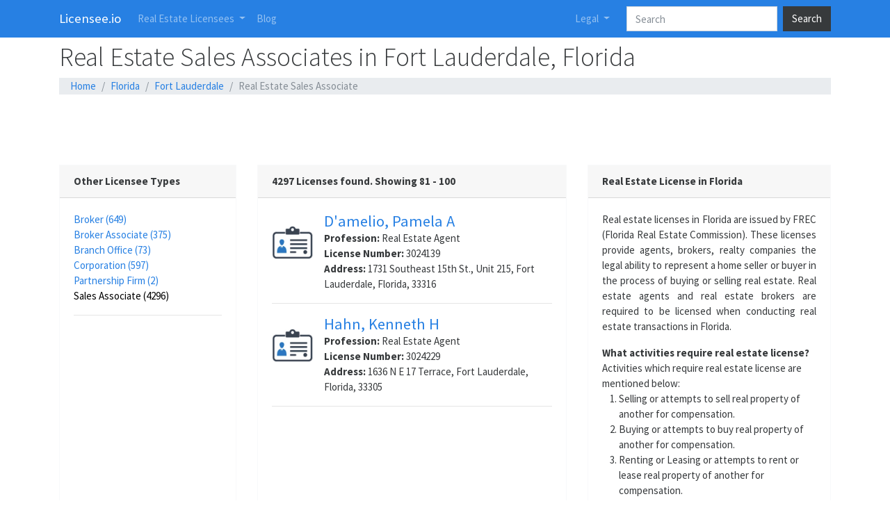

--- FILE ---
content_type: text/html; charset=UTF-8
request_url: https://licensee.io/real-estate-fl/fort-lauderdale/sales-associates/?page=5
body_size: 4235
content:
<!DOCTYPE html>
<html lang="en">
<head>
	<title>Real Estate Sales Associates in Fort Lauderdale, Florida</title>
	<meta charset="utf-8">
	<meta http-equiv="X-UA-Compatible" content="IE=edge">
	<meta name="viewport" content="width=device-width, initial-scale=1">
	<meta name="description" content="Find Real Estate Sales Associates in Fort Lauderdale, Florida and their Real Estate License Number, licensing information, Address, Contact details">
  <base href="https://licensee.io">

	<link rel="prev" href="https://licensee.io/real-estate-fl/fort-lauderdale/sales-associates/?page=4" />
<link rel="next" href="https://licensee.io/real-estate-fl/fort-lauderdale/sales-associates/?page=6" />


  <link rel="shortcut icon" href="https://licensee.io/images/favicon2.ico">
	<!-- Bootstrap CSS -->
  <link rel="stylesheet" href="https://licensee.io/bootstrap/css/all.css">
	<link rel="stylesheet" href="https://licensee.io/bootstrap/css/fa-all.min.css">
	<script data-ad-client="ca-pub-6724490620352589" async src="https://pagead2.googlesyndication.com/pagead/js/adsbygoogle.js"></script>
</head>
<body>
<!-- Top Navigation -->
<nav class="navbar fixed-top navbar-expand-lg navbar-dark bg-primary">
<div class="container">
  <a class="navbar-brand" href="https://licensee.io/">Licensee.io</a>
  <button class="navbar-toggler" type="button" data-toggle="collapse" data-target="#navbarColor01" aria-controls="navbarColor01" aria-expanded="false" aria-label="Toggle navigation">
    <span class="navbar-toggler-icon"></span>
  </button>

  <div class="collapse navbar-collapse" id="navbarColor01">
    <ul class="navbar-nav mr-auto">
      <li class="nav-item dropdown">
        <a class="nav-link dropdown-toggle" href="/" id="navbarDropdown1" role="button" data-toggle="dropdown" aria-haspopup="true" aria-expanded="false">
          Real Estate Licensees
        </a>
        <div class="dropdown-menu" aria-labelledby="navbarDropdown1">
          <a class="dropdown-item" href="https://licensee.io/real-estate-az/">Arizona</a>
          <a class="dropdown-item" href="https://licensee.io/real-estate-ca/">California</a>
          <a class="dropdown-item" href="https://licensee.io/real-estate-fl/">Florida</a>
          <a class="dropdown-item" href="https://licensee.io/real-estate-ny/">New York</a>
          <a class="dropdown-item" href="https://licensee.io/real-estate-pa/">Pennsylvania</a>
          <a class="dropdown-item" href="https://licensee.io/real-estate-tx/">Texas</a>
        </div>
      </li>
      <li class="nav-item">
        <a class="nav-link" href="https://licensee.io/blog/">Blog</a>
      </li>
    </ul>
    <ul class="navbar-nav mr-3">
      <li class="nav-item dropdown">
        <a class="nav-link dropdown-toggle" href="/" id="navbarDropdown" role="button" data-toggle="dropdown" aria-haspopup="true" aria-expanded="false">
          Legal
        </a>
        <div class="dropdown-menu" aria-labelledby="navbarDropdown">
          <a class="dropdown-item" href="https://licensee.io/pages/contact-us/">Contact Us</a>
          <a class="dropdown-item" href="https://licensee.io/pages/disclaimer/">Disclaimer</a>
          <a class="dropdown-item" href="https://licensee.io/pages/privacy-policy/">Privacy Policy</a>
        </div>
      </li>
    </ul>
    <form class="form-inline my-2 my-lg-0" action="search.php" method="get">
      <input class="form-control mr-sm-2" name="q" type="text" placeholder="Search">
      <button class="btn btn-secondary my-2 my-sm-0" type="submit">Search</button>
    </form>
  </div>
</div>
</nav>
<div class="container">
  <h1 class="h1">Real Estate Sales Associates in Fort Lauderdale, Florida</h1>
  <nav aria-label="breadcrumb">
    <ol class="breadcrumb">
      <li class="breadcrumb-item"><a href="https://licensee.io/">Home</a></li>
      <li class="breadcrumb-item"><a href='https://licensee.io/real-estate-fl/'>Florida</a></li>
<li class="breadcrumb-item"><a href='https://licensee.io/real-estate-fl/fort-lauderdale/'>Fort Lauderdale</a></li>
<li class="breadcrumb-item active" aria-current="page">Real Estate Sales Associate</li>    </ol>
  </nav>
	<style type="text/css">
	.adslot_4 { display:inline-block; width: 320px; height: 50px;}
	@media (max-width: 500px) {.adslot_4 {display: none;} }
	@media (min-width: 501px) {.adslot_4 {display:inline-block;min-width:400px;max-width:1200px;width:100%;height:90px;} }
	</style>
	<script async src="//pagead2.googlesyndication.com/pagead/js/adsbygoogle.js"></script>
	<!-- Licensee -->
	<ins class="adsbygoogle adslot_4"
			 data-ad-client="ca-pub-6724490620352589"
			 data-ad-slot="5181297501"></ins>
	<script>
	(adsbygoogle = window.adsbygoogle || []).push({});
	</script>				<div class="row">
				<div class="col-md-3">
        <div class="card border-light">

					<div class="card-header"><b>Other Licensee Types</b></div><div class="card-body"><a href='https://licensee.io/real-estate-fl/fort-lauderdale/brokers/'>Broker (649)</a><br><a href='https://licensee.io/real-estate-fl/fort-lauderdale/broker-associates/'>Broker Associate (375)</a><br><a href='https://licensee.io/real-estate-fl/fort-lauderdale/branch-offices/'>Branch Office (73)</a><br><a href='https://licensee.io/real-estate-fl/fort-lauderdale/realty-companies/'>Corporation (597)</a><br><a href='https://licensee.io/real-estate-fl/fort-lauderdale/partnership-firms/'>Partnership Firm (2)</a><br><a href='https://licensee.io/real-estate-fl/fort-lauderdale/sales-associates/' class="not-active">Sales Associate (4296)</a><br><hr><style type="text/css">
	.adslot_2 { display:inline-block; }
	@media (max-width: 800px) {.adslot_2 {display: none;} }
  @media (min-width: 801px) {.adslot_2 {min-width:200px;width:100%;max-height:600px;} }
	</style>
	<script async src="//pagead2.googlesyndication.com/pagead/js/adsbygoogle.js"></script>
	<!-- Licensee -->
	<ins class="adsbygoogle adslot_2"
			 data-ad-client="ca-pub-6724490620352589"
			 data-ad-slot="5181297501"
			 data-ad-format="auto"
			 data-full-width-responsive="true"></ins>
	<script>
	(adsbygoogle = window.adsbygoogle || []).push({});
	</script>    		</div>
        </div>
        </div>
				<div class="col-md-5">
        <div class="card border-light">
					<div class="card-header"><strong>4297 Licenses found. Showing 81 - 100</strong></div>
          <div class="card-body">

					<div class="imgs"><img src="https://licensee.io/images/individual.jpg" alt="Real Estate Professional" width=60><br>&nbsp;</div><div class="mydiv"><h4 class="inline"> <a href="https://licensee.io/real-estate/3024139-d%27amelio-pamela-a-fl/"><strong>D'amelio, Pamela A</strong></a></h4><br><strong>Profession: </strong>Real Estate Agent<br><strong>License Number: </strong>3024139<br><strong>Address: </strong>1731 Southeast 15th St., Unit 215, Fort Lauderdale, Florida, 33316<hr></div><div class="imgs"><img src="https://licensee.io/images/individual.jpg" alt="Real Estate Professional" width=60><br>&nbsp;</div><div class="mydiv"><h4 class="inline"> <a href="https://licensee.io/real-estate/3024229-hahn-kenneth-h-fl/"><strong>Hahn, Kenneth H</strong></a></h4><br><strong>Profession: </strong>Real Estate Agent<br><strong>License Number: </strong>3024229<br><strong>Address: </strong>1636 N E 17 Terrace, Fort Lauderdale, Florida, 33305<hr><script async src="//pagead2.googlesyndication.com/pagead/js/adsbygoogle.js"></script>
	<!-- Licensee -->
	<ins class="adsbygoogle"
	     style="display:block"
	     data-ad-client="ca-pub-6724490620352589"
	     data-ad-slot="5181297501"
	     data-ad-format="auto"
	     data-full-width-responsive="true"></ins>
	<script>
	(adsbygoogle = window.adsbygoogle || []).push({});
	</script><hr></div><div class="imgs"><img src="https://licensee.io/images/individual.jpg" alt="Real Estate Professional" width=60><br>&nbsp;</div><div class="mydiv"><h4 class="inline"> <a href="https://licensee.io/real-estate/3024237-forrester-shane-alexis-fl/"><strong>Forrester, Shane Alexis</strong></a></h4><br><strong>Profession: </strong>Real Estate Agent<br><strong>License Number: </strong>3024237<br><strong>Address: </strong> 315 N Victoria Park Rd, Fort Lauderdale, Florida, 33301<hr></div><div class="imgs"><img src="https://licensee.io/images/individual.jpg" alt="Real Estate Professional" width=60><br>&nbsp;</div><div class="mydiv"><h4 class="inline"> <a href="https://licensee.io/real-estate/3024412-salerno-connie-pa-fl/"><strong>Salerno, Connie Pa</strong></a></h4><br><strong>Profession: </strong>Real Estate Agent<br><strong>License Number: </strong>3024412<br><strong>Address: </strong>1808 S W 24 Ave, Fort Lauderdale, Florida, 33312<hr></div><div class="imgs"><img src="https://licensee.io/images/individual.jpg" alt="Real Estate Professional" width=60><br>&nbsp;</div><div class="mydiv"><h4 class="inline"> <a href="https://licensee.io/real-estate/3024673-alexander-lori-j-fl/"><strong>Alexander, Lori J</strong></a></h4><br><strong>Profession: </strong>Real Estate Agent<br><strong>License Number: </strong>3024673<br><strong>Address: </strong>2843 Ne 30th Street Unit A, Fort Lauderdale, Florida, 33306<hr></div><div class="imgs"><img src="https://licensee.io/images/individual.jpg" alt="Real Estate Professional" width=60><br>&nbsp;</div><div class="mydiv"><h4 class="inline"> <a href="https://licensee.io/real-estate/3024903-ferrante-christina-fl/"><strong>Ferrante, Christina</strong></a></h4><br><strong>Profession: </strong>Real Estate Agent<br><strong>License Number: </strong>3024903<br><strong>Address: </strong>700 Se 14th St Unit G, Fort Lauderdale, Florida, 33316<hr></div><div class="imgs"><img src="https://licensee.io/images/individual.jpg" alt="Real Estate Professional" width=60><br>&nbsp;</div><div class="mydiv"><h4 class="inline"> <a href="https://licensee.io/real-estate/3024937-gil-hilda-fl/"><strong>Gil, Hilda</strong></a></h4><br><strong>Profession: </strong>Real Estate Agent<br><strong>License Number: </strong>3024937<br><strong>Address: </strong>1455 Ne 53 Street, Fort Lauderdale, Florida, 33334<hr></div><div class="imgs"><img src="https://licensee.io/images/individual.jpg" alt="Real Estate Professional" width=60><br>&nbsp;</div><div class="mydiv"><h4 class="inline"> <a href="https://licensee.io/real-estate/3025020-martinez-schneider-antonieta-elizabeth-fl/"><strong>Martinez Schneider, Antonieta Elizabeth</strong></a></h4><br><strong>Profession: </strong>Real Estate Agent<br><strong>License Number: </strong>3025020<br><strong>Address: </strong>4730 Sw 39th Way, Fort Lauderdale, Florida, 33312<hr></div><div class="imgs"><img src="https://licensee.io/images/individual.jpg" alt="Real Estate Professional" width=60><br>&nbsp;</div><div class="mydiv"><h4 class="inline"> <a href="https://licensee.io/real-estate/3025060-diaz-marilyn-fl/"><strong>Diaz, Marilyn</strong></a></h4><br><strong>Profession: </strong>Real Estate Agent<br><strong>License Number: </strong>3025060<br><strong>Address: </strong>1418 Ne 62nd St, Fort Lauderdale, Florida, 33334<hr></div><div class="imgs"><img src="https://licensee.io/images/individual.jpg" alt="Real Estate Professional" width=60><br>&nbsp;</div><div class="mydiv"><h4 class="inline"> <a href="https://licensee.io/real-estate/3025135-alos-mario-pedro-fl/"><strong>Alos, Mario Pedro</strong></a></h4><br><strong>Profession: </strong>Real Estate Agent<br><strong>License Number: </strong>3025135<br><strong>Address: </strong>6762 Sw 161st Avenue, Fort Lauderdale, Florida, 33331<hr></div><div class="imgs"><img src="https://licensee.io/images/individual.jpg" alt="Real Estate Professional" width=60><br>&nbsp;</div><div class="mydiv"><h4 class="inline"> <a href="https://licensee.io/real-estate/3025612-burns-camille-r-pa-fl/"><strong>Burns, Camille R Pa</strong></a></h4><br><strong>Profession: </strong>Real Estate Agent<br><strong>License Number: </strong>3025612<br><strong>Address: </strong>1821 Ne 65 Ct, Fort Lauderdale, Florida, 33308<hr></div><div class="imgs"><img src="https://licensee.io/images/individual.jpg" alt="Real Estate Professional" width=60><br>&nbsp;</div><div class="mydiv"><h4 class="inline"> <a href="https://licensee.io/real-estate/3025729-macdonald-james-keith-pa-fl/"><strong>Macdonald, James Keith Pa</strong></a></h4><br><strong>Profession: </strong>Real Estate Agent<br><strong>License Number: </strong>3025729<br><strong>Address: </strong>1819 Se 17th Street #1001, Fort Lauderdale, Florida, 33316<hr></div><div class="imgs"><img src="https://licensee.io/images/individual.jpg" alt="Real Estate Professional" width=60><br>&nbsp;</div><div class="mydiv"><h4 class="inline"> <a href="https://licensee.io/real-estate/3025831-mendez-francisco-javier-fl/"><strong>Mendez, Francisco Javier</strong></a></h4><br><strong>Profession: </strong>Real Estate Agent<br><strong>License Number: </strong>3025831<br><strong>Address: </strong>408 Ne 6 Street, Unit 604, Fort Lauderdale, Florida, 33304<hr></div><div class="imgs"><img src="https://licensee.io/images/individual.jpg" alt="Real Estate Professional" width=60><br>&nbsp;</div><div class="mydiv"><h4 class="inline"> <a href="https://licensee.io/real-estate/3026264-clark-charles-keith-fl/"><strong>Clark, Charles Keith</strong></a></h4><br><strong>Profession: </strong>Real Estate Agent<br><strong>License Number: </strong>3026264<br><strong>Address: </strong>1314 E. Las Olas Blvd. #734, Fort Lauderdale, Florida, 33301<hr></div><div class="imgs"><img src="https://licensee.io/images/individual.jpg" alt="Real Estate Professional" width=60><br>&nbsp;</div><div class="mydiv"><h4 class="inline"> <a href="https://licensee.io/real-estate/3026282-tuchman-isaac-fl/"><strong>Tuchman, Isaac</strong></a></h4><br><strong>Profession: </strong>Real Estate Agent<br><strong>License Number: </strong>3026282<br><strong>Address: </strong>1417 Sw 9 Ave, Fort Lauderdale, Florida, 33315<hr></div><div class="imgs"><img src="https://licensee.io/images/individual.jpg" alt="Real Estate Professional" width=60><br>&nbsp;</div><div class="mydiv"><h4 class="inline"> <a href="https://licensee.io/real-estate/3026338-clark-akers-dianna-llc-fl/"><strong>Clark-akers, Dianna Llc</strong></a></h4><br><strong>Profession: </strong>Real Estate Agent<br><strong>License Number: </strong>3026338<br><strong>Address: </strong>1932 Ne 31 Ave, Fort Lauderdale, Florida, 33305<hr></div><div class="imgs"><img src="https://licensee.io/images/individual.jpg" alt="Real Estate Professional" width=60><br>&nbsp;</div><div class="mydiv"><h4 class="inline"> <a href="https://licensee.io/real-estate/3026703-rey-fernando-jose-fl/"><strong>Rey, Fernando Jose</strong></a></h4><br><strong>Profession: </strong>Real Estate Agent<br><strong>License Number: </strong>3026703<br><strong>Address: </strong>5200 N. Ocean Boulevard, Apt. # 114, Fort Lauderdale, Florida, 33308<hr></div><div class="imgs"><img src="https://licensee.io/images/individual.jpg" alt="Real Estate Professional" width=60><br>&nbsp;</div><div class="mydiv"><h4 class="inline"> <a href="https://licensee.io/real-estate/3026797-conlin-michael-edward-fl/"><strong>Conlin, Michael Edward</strong></a></h4><br><strong>Profession: </strong>Real Estate Agent<br><strong>License Number: </strong>3026797<br><strong>Address: </strong>900 Sw 19th St, Fort Lauderdale, Florida, 33315<hr></div><div class="imgs"><img src="https://licensee.io/images/individual.jpg" alt="Real Estate Professional" width=60><br>&nbsp;</div><div class="mydiv"><h4 class="inline"> <a href="https://licensee.io/real-estate/3026837-valdes-joanne-fl/"><strong>Valdes, Joanne</strong></a></h4><br><strong>Profession: </strong>Real Estate Agent<br><strong>License Number: </strong>3026837<br><strong>Address: </strong>1550 Nw 110th Avenue Apt 352, Fort Lauderdale, Florida, 33322<hr></div><div class="imgs"><img src="https://licensee.io/images/individual.jpg" alt="Real Estate Professional" width=60><br>&nbsp;</div><div class="mydiv"><h4 class="inline"> <a href="https://licensee.io/real-estate/3026923-demarseilles-susan-e-fl/"><strong>Demarseilles, Susan E</strong></a></h4><br><strong>Profession: </strong>Real Estate Agent<br><strong>License Number: </strong>3026923<br><strong>Address: </strong>936 Intracoastal Drive, 10a, Fort Lauderdale, Florida, 33304<hr></div><div><nav aria-label="Page navigation example"><ul class="pagination justify-content-center"><li class="page-item"><a class="page-link" href='https://licensee.io/real-estate-fl/fort-lauderdale/sales-associates/?page=1'>1</a></li>
<li class="page-item"><a class="page-link" href='https://licensee.io/real-estate-fl/fort-lauderdale/sales-associates/?page=2'>2</a></li>
<li class="page-item"><a class="page-link" href='https://licensee.io/real-estate-fl/fort-lauderdale/sales-associates/?page=3'>3</a></li>
<li class="page-item"><a class="page-link" href='https://licensee.io/real-estate-fl/fort-lauderdale/sales-associates/?page=4'>4</a></li>
<li class="page-item active"><span class="page-link">5<span class='sr-only'>(current)</span></span></li><li class="page-item"><a class="page-link" href='https://licensee.io/real-estate-fl/fort-lauderdale/sales-associates/?page=6'>6</a></li>
<li class="page-item"><a class="page-link" href='https://licensee.io/real-estate-fl/fort-lauderdale/sales-associates/?page=7'>7</a></li>
<li class="page-item"><a class="page-link" href='https://licensee.io/real-estate-fl/fort-lauderdale/sales-associates/?page=8'>8</a></li>
<li class="page-item"><a class="page-link" href='https://licensee.io/real-estate-fl/fort-lauderdale/sales-associates/?page=9'>9</a></li>
<li class="page-item"><a class="page-link" href='https://licensee.io/real-estate-fl/fort-lauderdale/sales-associates/?page=9'>&raquo;</a></li></ul></nav></div>				</div>
        </div>
				</div>
				<div class="col-md-4">
          <div class="card border-light">
          <div class="card-header"><strong>Real Estate License in Florida</strong></div>
          <div class="card-body">
							<p class="justify">Real estate licenses in Florida are issued by FREC (Florida Real Estate Commission). These licenses provide agents, brokers, realty companies the legal ability to represent a home seller or buyer in the process of buying or selling real estate. Real estate agents and real estate brokers are required to be licensed when conducting real estate transactions in Florida.</p>
							<strong>What activities require real estate license?</strong>
							Activities which require real estate license are mentioned below:
							<ol class="pl-4">
								<li>Selling or attempts to sell real property of another for compensation.</li>
								<li>Buying or attempts to buy real property of another for compensation.</li>
								<li>Renting or Leasing or attempts to rent or lease real property of another for compensation.</li>
								<li>Advertising or attempts to advertise real property of another for compensation.</li>
								<li>Representing that you are engaged in the business of brokerage activity.</li>
								<li>Undertaking to list or sell one or more timeshare periods per year on behalf of another individual or entity for compensation.</li>
							</ol>
							<br>
												</div>
					</div>
				</div>
			</div>
			</div>
<footer class="footer bg-primary text-white">
  <div class="container pt-3 mb-0">
    <strong>What is a Real Estate License?</strong><br>
    <p class="justify">Real estate licenses in US are issued by state government through agencies like real estate commission or board of professional licensing. These licenses provide agents and brokers the legal ability to represent a home seller or buyer in the process of buying or selling real estate. Real estate agents, real estate brokers and realty companies are required to be licensed for conducting real estate transactions in the United States.</p>
    <strong>Who is a Real Estate Broker?</strong><br>
    A Real Estate Broker is an individual or entity that performs the services of real estate on behalf of another person, for compensation (usually in the form of commission or brokerage). Broker license is mandatory for law fully conducting real estate broking business as well.<br><br>
    <strong>Who is a Real Estate Salesperson?</strong><br>
     Salesperson or Sales Associates are real estate professionals who are allowed to perform the real estate services on behalf of another person, for compensation (in the form of commission or brokerage), but only at the direction and control of a real estate broker.<br><br>
  </div>
</footer>
<!-- Global site tag (gtag.js) - Google Analytics -->
<script async src="https://www.googletagmanager.com/gtag/js?id=UA-17301808-37"></script>
<script>
  window.dataLayer = window.dataLayer || [];
  function gtag(){dataLayer.push(arguments);}
  gtag('js', new Date());

  gtag('config', 'UA-17301808-37');
</script>

  <!-- Optional JavaScript -->
  <!-- jQuery first, then Popper.js, then Bootstrap JS -->
  <script src="https://code.jquery.com/jquery-3.3.1.slim.min.js" integrity="sha384-q8i/X+965DzO0rT7abK41JStQIAqVgRVzpbzo5smXKp4YfRvH+8abtTE1Pi6jizo" crossorigin="anonymous"></script>
  <script src="https://licensee.io/bootstrap/js/bootstrap.bundle.min.js"></script>
</body>
</html>


--- FILE ---
content_type: text/html; charset=utf-8
request_url: https://www.google.com/recaptcha/api2/aframe
body_size: 268
content:
<!DOCTYPE HTML><html><head><meta http-equiv="content-type" content="text/html; charset=UTF-8"></head><body><script nonce="0ve1b2_0WYUj9Vxj-68ziA">/** Anti-fraud and anti-abuse applications only. See google.com/recaptcha */ try{var clients={'sodar':'https://pagead2.googlesyndication.com/pagead/sodar?'};window.addEventListener("message",function(a){try{if(a.source===window.parent){var b=JSON.parse(a.data);var c=clients[b['id']];if(c){var d=document.createElement('img');d.src=c+b['params']+'&rc='+(localStorage.getItem("rc::a")?sessionStorage.getItem("rc::b"):"");window.document.body.appendChild(d);sessionStorage.setItem("rc::e",parseInt(sessionStorage.getItem("rc::e")||0)+1);localStorage.setItem("rc::h",'1769355046791');}}}catch(b){}});window.parent.postMessage("_grecaptcha_ready", "*");}catch(b){}</script></body></html>